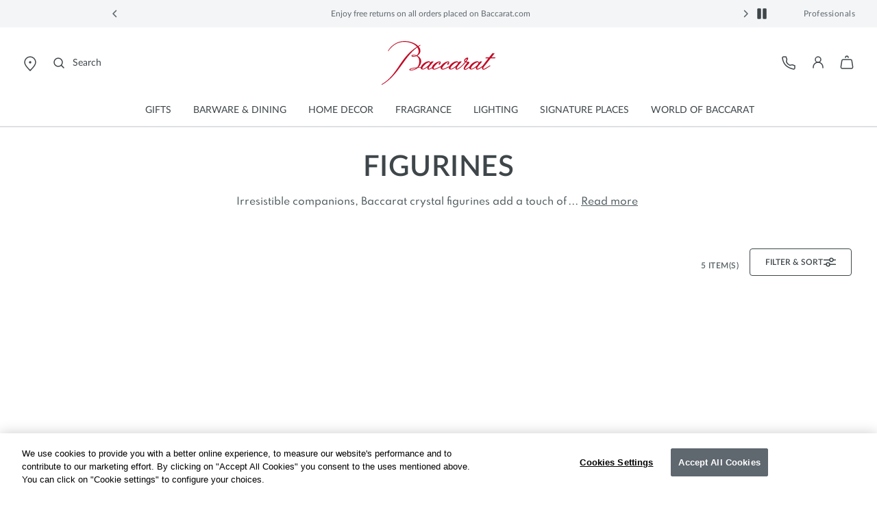

--- FILE ---
content_type: text/javascript; charset=utf-8
request_url: https://p.cquotient.com/pebble?tla=bblj-EUROPE&activityType=viewCategory&callback=CQuotient._act_callback0&cookieId=&userId=&emailId=&products=id%3A%3A2816542%7C%7Csku%3A%3A%3B%3Bid%3A%3A2613001%7C%7Csku%3A%3A%3B%3Bid%3A%3A2814780%7C%7Csku%3A%3A%3B%3Bid%3A%3A2607786%7C%7Csku%3A%3A%3B%3Bid%3A%3A2609200%7C%7Csku%3A%3A&categoryId=figurines&refinements=%5B%7B%22name%22%3A%22Category%22%2C%22value%22%3A%22figurines%22%7D%5D&personalized=false&sortingRule=Category%20position&realm=BBLJ&siteId=EUROPE&instanceType=prd&queryLocale=en_DK&locale=en_DK&referrer=&currentLocation=https%3A%2F%2Fwww.baccarat.com%2Fen_dk%2Fhome-decor%2Ffine-pieces%2Ffigurines%2F&ls=true&_=1768689211580&v=v3.1.3&fbPixelId=__UNKNOWN__&json=%7B%22cookieId%22%3A%22%22%2C%22userId%22%3A%22%22%2C%22emailId%22%3A%22%22%2C%22products%22%3A%5B%7B%22id%22%3A%222816542%22%2C%22sku%22%3A%22%22%7D%2C%7B%22id%22%3A%222613001%22%2C%22sku%22%3A%22%22%7D%2C%7B%22id%22%3A%222814780%22%2C%22sku%22%3A%22%22%7D%2C%7B%22id%22%3A%222607786%22%2C%22sku%22%3A%22%22%7D%2C%7B%22id%22%3A%222609200%22%2C%22sku%22%3A%22%22%7D%5D%2C%22categoryId%22%3A%22figurines%22%2C%22refinements%22%3A%22%5B%7B%5C%22name%5C%22%3A%5C%22Category%5C%22%2C%5C%22value%5C%22%3A%5C%22figurines%5C%22%7D%5D%22%2C%22personalized%22%3A%22false%22%2C%22sortingRule%22%3A%22Category%20position%22%2C%22realm%22%3A%22BBLJ%22%2C%22siteId%22%3A%22EUROPE%22%2C%22instanceType%22%3A%22prd%22%2C%22queryLocale%22%3A%22en_DK%22%2C%22locale%22%3A%22en_DK%22%2C%22referrer%22%3A%22%22%2C%22currentLocation%22%3A%22https%3A%2F%2Fwww.baccarat.com%2Fen_dk%2Fhome-decor%2Ffine-pieces%2Ffigurines%2F%22%2C%22ls%22%3Atrue%2C%22_%22%3A1768689211580%2C%22v%22%3A%22v3.1.3%22%2C%22fbPixelId%22%3A%22__UNKNOWN__%22%7D
body_size: 283
content:
/**/ typeof CQuotient._act_callback0 === 'function' && CQuotient._act_callback0([{"k":"__cq_uuid","v":"8d501190-f3f4-11f0-ab1c-89a243d2329d","m":34128000},{"k":"__cq_seg","v":"0~0.00!1~0.00!2~0.00!3~0.00!4~0.00!5~0.00!6~0.00!7~0.00!8~0.00!9~0.00","m":2592000}]);